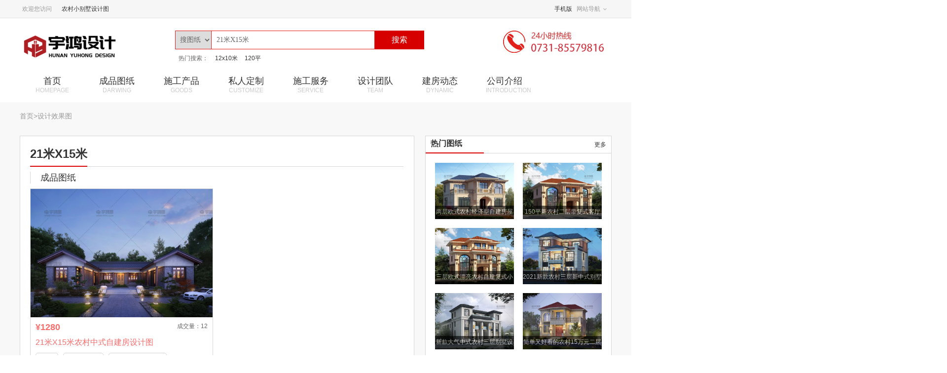

--- FILE ---
content_type: text/html; charset=utf-8
request_url: http://www.yhtu.com/tuzhi-tag/id/417.html
body_size: 5632
content:
<!DOCTYPE html>
<html>
<head>
    <meta charset="utf-8">
    <meta name="renderer" content="webkit" />
    <meta http-equiv="X-UA-Compatible" content="IE=Edge" />
    <title>21米X15米农村别墅设计图纸-宇鸿别墅图纸网</title>
    <meta name="keywords" content="21米X15米农村别墅设计图纸" />
    <meta name="description" content="宇鸿建筑设计公司为全国提供21米X15米，每套图纸都包含平面图、立面图、剖面图、地基图、配筋图、水电图等，简单易于施工的房子图。" />
    

<link rel="stylesheet" href="/themes/yh/pc/src/main.css" />
<link rel="stylesheet" href="/themes/yh/pc/src/css/iconfont.css" />
<!-- <script src="/themes/yh/pc/src/jquery.js"></script> -->
<script src="/themes/yh/public/assets/js/jquery-1.10.2.min.js"></script>
<script src="/themes/yh/pc/src/SuperSlide.js"></script>
<script src="/themes/yh/pc/src/main.js"></script>

<!-- HTML5 shim for IE8 support of HTML5 elements -->
<!--[if lt IE 9]>
<script src="https://oss.maxcdn.com/libs/html5shiv/3.7.0/html5shiv.js"></script>
<![endif]-->
<script type="text/javascript">
    //全局变量
    var GV = {
        ROOT: "/",
        WEB_ROOT: "/",
        JS_ROOT: "static/js/"
    };
</script>
<script src="/themes/yh/public/assets/js/jquery-migrate-1.2.1.js"></script>
<script src="/static/js/wind.js"></script>
<script>
var UA = navigator.userAgent.toLowerCase();
function GoMobile(url) {
	if((UA.indexOf('phone') != -1 || UA.indexOf('mobile') != -1 || UA.indexOf('android') != -1 || UA.indexOf('ipod') != -1)  && UA.indexOf('ipad') == -1) {
		Go(url);
	}
}
//&& get_cookie('mobile') != 'pc'
function Go(u) {
window.location = u;
}
function set_cookie(n, v, d) {
	var e = ''; 
	var f = d ? d : 365;
	e = new Date((new Date()).getTime() + f * 86400000);
	e = "; expires=" + e.toGMTString();
	document.cookie = CKPrex + n + "=" + v + ((CKPath == "") ? "" : ("; path=" + CKPath)) + ((CKDomain =="") ? "" : ("; domain=" + CKDomain)) + e; 
}
function get_cookie(n) {
	var v = ''; var s = CKPrex + n + "=";
	if(document.cookie.length > 0) {
		o = document.cookie.indexOf(s);
		if(o != -1) {	
			o += s.length;
			end = document.cookie.indexOf(";", o);
			if(end == -1) end = document.cookie.length;
			v = unescape(document.cookie.substring(o, end));
		}
	}
	return v;
}
function del_cookie(n) {var e = new Date((new Date()).getTime() - 1 ); e = "; expires=" + e.toGMTString(); document.cookie = CKPrex + n + "=" + escape("") +";path=/"+ e;}
GoMobile('http://m.yhtu.com/');
</script>
</head>
<body>
    <div class="top-box">
    <div class="top cf">
        <div class="fl">
            <div class="top-visit">欢迎您访问</div>
            <div class="top-site hdiv">
                <a href="/" target="_blank">农村小别墅设计图</a>
            </div>
        </div>
        <div class="fr">
            <ul class="top-menu2" id="userinfo">
                <div method="post" class="ml10 f_r" id="header_login_form">
                    <div class="other_login"><a class="f_r abtn" href="http://m.yhtu.com" rel="nofollow"><i>手机版</i></a></div>
                   
            </ul>
            <div class="top-nav-box hdiv">网站导航<i></i>
                <div class="top-nav sdiv">
                    <dl class="hyzq">
                        <dt>行业专区</dt>
                        <dd>
                            <a href="#" target="_blank" title="行业热点">行业热点</a>|
                            <a href="#" target="_blank">原创精选</a>
                        </dd>
                </div>
            </div>
        </div>
    </div>
</div>
<script>
function checksearch(){
	debugger;
	if($("#destoon_moduleid").val()==1){
		var key = $("#destoon_kw").val();
		window.location.href="http://www.yhtu.com/tuzhi.html?key="+key;
	}
	return false;
}
</script>
<div class="hd-index cf">
    <a href="/" title="农村小别墅设计图" class="logo"></a>
    <form class="search-index cf" id="destoon_search" onsubmit="return checksearch();" target="_blank">
        <select class="sy_so_select" name="moduleid" value="" id="destoon_moduleid">
            <option value="1">搜图纸</option>
        </select>
        <input class="sy_so_input" type="text" autocomplete="off" onfocus="if(this.value=='请输入关键词') this.value='';" placeholder="请输入关键词" value="21米X15米" id="destoon_kw" name="kw">
        <button type="submit">搜索</button>
        <ul class="search-class">
            <li>热门搜索：</li>
                       	 <li><a href="http://www.yhtu.com/tuzhi-tag/key/12x10%25E7%25B1%25B3.html">12x10米</a></li>
           	            	 <li><a href="http://www.yhtu.com/tuzhi-tag/key/120%25E5%25B9%25B3.html">120平</a></li>
           	                         </ul>
    </form>
    <a href="#" class="ad-top10 top10-display temp-none" target="_blank"></a>
</div>

    <div class="nav-wrap  nav-ul-two">
    <div class="nav-new">
        <ul class="cf">
            <li>
                <dl>
                    <dt><a href="/" title="湖南宇鸿建筑设计">首页<i>HOMEPAGE</i></a></dt>
                </dl>
            </li>
            <li>
                <dl>
                    <dt><a href="http://www.yhtu.com/tuzhi.html">成品图纸<i>DARWING</i></a></dt>
                </dl>
            </li>
			<li>
                <dl>
                    <dt><a href="http://www.yhtu.com/goods.html">施工产品<i>GOODS</i></a></dt>
                </dl>
            </li>
            <li>
                <dl>
                    <dt><a href="http://www.yhtu.com/customize.html">私人定制<i>CUSTOMIZE</i></a></dt>
                </dl>
            </li>
			<li>
                <dl>
                    <dt><a href="/portal/page/index/id/1347.html">施工服务<i>SERVICE</i></a></dt>
                </dl>
            </li>
            <li>
                <dl>
                    <dt><a href="/group/list/index.html">设计团队<i>TEAM</i></a></dt>
                </dl>
            </li>
            <li>
                <dl>
                    <dt class="yzs"><a href="http://www.yhtu.com/business.html">建房动态<i>DYNAMIC</i></a></dt>
                </dl>
            </li>
            
            <!--
			<li>
                <dl>
                    <dt><a href="http://www.yhtu.com/news.html">建筑资讯<i>INFORMATION</i></a></dt>
                </dl>
            </li>
			-->
			
            
            <li class="temp-none">
                <dl>
                    <dt><a href="http://www.yhtu.com/introduction.html"  rel="nofollow" >公司介绍<i>INTRODUCTION</i></a></dt>
                </dl>
            </li>
        </ul>
    </div>
</div>
    <div class="cailiao-main">
        <div class="nav">
            <a href="/">首页</a>><a href="http://www.yhtu.com/tuzhi-tag.html">设计效果图</a>
        </div>

        <div class="neirong-bottom cf">
            <div class="nr-list-left">
                <h1>21米X15米</h1>
                <ul class="tag-list cf">
                	                    <li ><a href="http://www.yhtu.com/tuzhi-tag.html">成品图纸</a></li>
                </ul>
                <ul class="products cf">
                		                <li  >
	                    <a href="http://www.yhtu.com/tuzhi-detail-450.html" class="pic"><img src="http://www.yhtu.com/upload/tuzhi/20220803/ded5e4d16a10d14bb38c537e94997470.jpg" alt="21米X15米农村中式自建房设计图" title="21米X15米农村中式自建房设计图"/></a>
	                    <p class="cf"><span class="jine">¥1280</span><span class="chengjiao">成交量：12</span></p>
	                    <h2><a href="http://www.yhtu.com/tuzhi-detail-450.html" title="21米X15米农村中式自建房设计图">21米X15米农村中式自建房设计图</a></h2>
	                    <div class="keys cf">
	                                                		<a href="http://www.yhtu.com/tuzhi-tag/id/13.html">中式</a>
                        	                        		<a href="http://www.yhtu.com/tuzhi-tag/id/417.html">21米X15米</a>
                        	                        		<a href="http://www.yhtu.com/tuzhi-tag/id/418.html">农村自建房设计图</a>
                        		                    </div>
	                </li>
	                	                                </ul>
                <div class="pagestr">
                                    </div>
            </div>
            <div class="nr-list-right">
                <div class="nr-right">
                    <div class="nr-right-title cf">
                        <h5>热门图纸</h5>
                        <a href="http://www.yhtu.com/tuzhi.html">更多</a>
                    </div>
                    <ul class="nr-right-tuzhi2 cf">
                    	                    	
                    	<li><a href="http://www.yhtu.com/tuzhi-detail-11.html"><img src="http://www.yhtu.com/upload/tuzhi/20210128/1da90022077cce5674189c106a2b39bd.jpg" title="两层欧式农村经济型自建房屋设计图"  alt="两层欧式农村经济型自建房屋设计图"></a>
                            <p><a href="http://www.yhtu.com/tuzhi-detail-11.html">两层欧式农村经济型自建房屋设计图</a></p>
                        </li>
                                            	
                    	<li><a href="http://www.yhtu.com/tuzhi-detail-12.html"><img src="http://www.yhtu.com/upload/tuzhi/20201126/4bd83ffc340c249d029ae9fda878869b.jpg" title="150平新农村二层带复式客厅小别墅图纸"  alt="150平新农村二层带复式客厅小别墅图纸"></a>
                            <p><a href="http://www.yhtu.com/tuzhi-detail-12.html">150平新农村二层带复式客厅小别墅图纸</a></p>
                        </li>
                                            	
                    	<li><a href="http://www.yhtu.com/tuzhi-detail-17.html"><img src="http://www.yhtu.com/upload/tuzhi/20200730/6f98bb08fc9176201573be21db8a3487.jpg" title="三层欧式漂亮农村自建复式小别墅设计图"  alt="三层欧式漂亮农村自建复式小别墅设计图"></a>
                            <p><a href="http://www.yhtu.com/tuzhi-detail-17.html">三层欧式漂亮农村自建复式小别墅设计图</a></p>
                        </li>
                                            	
                    	<li><a href="http://www.yhtu.com/tuzhi-detail-90.html"><img src="http://www.yhtu.com/upload/tuzhi/20201019/9ef310c793b15b3b6490d779503e8e03.jpg" title="2021新款农村三层新中式别墅设计图纸"  alt="2021新款农村三层新中式别墅设计图纸"></a>
                            <p><a href="http://www.yhtu.com/tuzhi-detail-90.html">2021新款农村三层新中式别墅设计图纸</a></p>
                        </li>
                                            	
                    	<li><a href="http://www.yhtu.com/tuzhi-detail-99.html"><img src="http://www.yhtu.com/upload/tuzhi/20201127/b7e9f1fbdb4b7041838873e38f5ff25c.jpg" title="新款大气中式农村三层别墅设计图纸及效果图"  alt="新款大气中式农村三层别墅设计图纸及效果图"></a>
                            <p><a href="http://www.yhtu.com/tuzhi-detail-99.html">新款大气中式农村三层别墅设计图纸及效果图</a></p>
                        </li>
                                            	
                    	<li><a href="http://www.yhtu.com/tuzhi-detail-105.html"><img src="http://www.yhtu.com/upload/tuzhi/20201126/53c05bde356be096de50459d2ef72d23.jpg" title="简单又好看的农村15万元二层别墅小楼设计图"  alt="简单又好看的农村15万元二层别墅小楼设计图"></a>
                            <p><a href="http://www.yhtu.com/tuzhi-detail-105.html">简单又好看的农村15万元二层别墅小楼设计图</a></p>
                        </li>
                                            	
                    	<li><a href="http://www.yhtu.com/tuzhi-detail-162.html"><img src="http://www.yhtu.com/upload/tuzhi/20200110/a510da6b0a3a09ca9d179942c4e54165.jpg" title="12mx13m三层带露台自建别墅设计图纸"  alt="12mx13m三层带露台自建别墅设计图纸"></a>
                            <p><a href="http://www.yhtu.com/tuzhi-detail-162.html">12mx13m三层带露台自建别墅设计图纸</a></p>
                        </li>
                                            	
                    	<li><a href="http://www.yhtu.com/tuzhi-detail-167.html"><img src="http://www.yhtu.com/upload/tuzhi/20191104/1481f3c68b42a1da0c4cbc9f4f460fe6.jpg" title="25万三层欧式自建别墅设计图，外观美观户型舒适"  alt="25万三层欧式自建别墅设计图，外观美观户型舒适"></a>
                            <p><a href="http://www.yhtu.com/tuzhi-detail-167.html">25万三层欧式自建别墅设计图，外观美观户型舒适</a></p>
                        </li>
                                            	
                    	<li><a href="http://www.yhtu.com/tuzhi-detail-213.html"><img src="http://www.yhtu.com/upload/tuzhi/20200118/26a11efe9d3272a3c69a71f425ef7cbb.jpg" title="13x14米三层复式客厅别墅图纸"  alt="13x14米三层复式客厅别墅图纸"></a>
                            <p><a href="http://www.yhtu.com/tuzhi-detail-213.html">13x14米三层复式客厅别墅图纸</a></p>
                        </li>
                                            	
                    	<li><a href="http://www.yhtu.com/tuzhi-detail-214.html"><img src="http://www.yhtu.com/upload/tuzhi/20200118/f6877937c7a3bfd5729774b213f8ae54.jpg" title="30万三层欧式农村别墅图纸"  alt="30万三层欧式农村别墅图纸"></a>
                            <p><a href="http://www.yhtu.com/tuzhi-detail-214.html">30万三层欧式农村别墅图纸</a></p>
                        </li>
                                                
                    </ul>
                </div>
                <div class="nr-right">
                    <div class="nr-right-title cf">
                        <h5>热门标签</h5>
                    </div>
                    <ul class="nr-right-tags cf">
                                                <li><a href="http://www.yhtu.com/news-tag/id/104.html">别墅私人定制设计</a></li>
                                                <li><a href="http://www.yhtu.com/news-tag/id/129.html">新农村住宅设计与施工</a></li>
                                                <li><a href="http://www.yhtu.com/news-tag/id/133.html">农村别墅外观效果图</a></li>
                                                <li><a href="http://www.yhtu.com/news-tag/id/134.html">别墅设计</a></li>
                                                <li><a href="http://www.yhtu.com/news-tag/id/153.html">25万农村别墅设计图纸</a></li>
                                                <li><a href="http://www.yhtu.com/news-tag/id/164.html">农村房屋设计</a></li>
                                                <li><a href="http://www.yhtu.com/news-tag/id/178.html">农村15万元二层小楼图</a></li>
                                                <li><a href="http://www.yhtu.com/news-tag/id/181.html">别墅图纸超市</a></li>
                                                <li><a href="http://www.yhtu.com/news-tag/id/182.html">农村13万元二层小楼图</a></li>
                                                <li><a href="http://www.yhtu.com/news-tag/id/192.html">别墅设计图</a></li>
                                                <li><a href="http://www.yhtu.com/news-tag/id/197.html">农村小别墅设计图</a></li>
                                                <li><a href="http://www.yhtu.com/news-tag/id/199.html">2019二层农村新款别墅</a></li>
                                                <li><a href="http://www.yhtu.com/news-tag/id/201.html">2019年新款别墅</a></li>
                                                <li><a href="http://www.yhtu.com/news-tag/id/214.html">农村两层楼房设计效果图</a></li>
                                                <li><a href="http://www.yhtu.com/news-tag/id/215.html">二层别墅效果图</a></li>
                                                <li><a href="http://www.yhtu.com/news-tag/id/217.html">中式独栋别墅设计图纸</a></li>
                                                <li><a href="http://www.yhtu.com/news-tag/id/223.html">别墅装修设计</a></li>
                                                <li><a href="http://www.yhtu.com/news-tag/id/234.html">别墅设计说明</a></li>
                                                <li><a href="http://www.yhtu.com/news-tag/id/235.html">2019年新款别墅外观图</a></li>
                                                <li><a href="http://www.yhtu.com/news-tag/id/237.html">农村30万元以内二层别墅小楼图</a></li>
                                                <li><a href="http://www.yhtu.com/news-tag/id/238.html">十大别墅设计公司排名</a></li>
                                                <li><a href="http://www.yhtu.com/news-tag/id/239.html">乡下建房子设计图</a></li>
                                                <li><a href="http://www.yhtu.com/news-tag/id/240.html">25万左右农村三层小别墅图片</a></li>
                                                <li><a href="http://www.yhtu.com/news-tag/id/241.html">易盖房农村房屋设计图纸和效果图</a></li>
                                                <li><a href="http://www.yhtu.com/news-tag/id/242.html">乡下建房一层户型图</a></li>
                                                <li><a href="http://www.yhtu.com/news-tag/id/243.html">一层别墅效果图</a></li>
                                                <li><a href="http://www.yhtu.com/news-tag/id/244.html">鼎川二层别墅设计图纸超市</a></li>
                                                <li><a href="http://www.yhtu.com/news-tag/id/245.html">农村20万元二层小楼设计图</a></li>
                                                <li><a href="http://www.yhtu.com/news-tag/id/246.html">宇鸿建筑设计公司</a></li>
                                                <li><a href="http://www.yhtu.com/news-tag/id/249.html">鼎川建筑三层别墅图纸超市</a></li>
                                            </ul>
                </div>
            </div>
        </div>

        <div class="hot-keys">
     <dl>
         <dt>热门户型</dt>
         <dd>
             <ul class="cf">
            	             	 <li><a href="http://www.yhtu.com/tuzhi-tag/key/8x12%25E7%25B1%25B3.html">8x12米</a></li>
            	             	 <li><a href="http://www.yhtu.com/tuzhi-tag/key/100%25E5%25B9%25B3.html">100平</a></li>
            	             	 <li><a href="http://www.yhtu.com/tuzhi-tag/key/90%25E5%25B9%25B3.html">90平</a></li>
            	                               </ul>
         </dd>
     </dl>
 </div>

    </div>
	<div class="footer">
    <div class="footer-box cf">
        <div class="footer-content">
            <ul class="cf">
                <li>
                    <p><a href="/">自建房设计</a></p>
                    <div class="cf"></div>
                    <a href="http://www.yhtu.com/customize.html">私人订制</a>
                    <a href="http://www.yhtu.com/tuzhi.html">成品图纸</a>
                </li>
                <li>
                    <p><a href="http://www.yhtu.com/business.html">开发商项目</a></p>
                    <div class="cf"></div>
                </li>
                <li>
                    <p><a href="http://www.yhtu.com/goods.html">材料选购</a></p>
                    <div class="cf"></div>
                    <a href="http://www.yhtu.com/goods/id/1.html">模具材料</a>
                    <a href="http://www.yhtu.com/goods/id/2.html">外墙材料</a>
                    <a href="http://www.yhtu.com/goods/id/3.html">室内材料</a>
                </li>
                <li>
                    <p><a href="http://www.yhtu.com/news/id/1.html">建筑资讯</a></p>
                    <div class="cf"></div>
                </li>
                <li>
                    <p><a href="http://www.yhtu.com/introduction.html"  rel="nofollow" >公司简介</a></p>
                    <div class="cf"></div>
                    <a href="http://www.yhtu.com/introduction.html#tuandui"  rel="nofollow" >设计师团队</a>
                    <a href="http://www.yhtu.com/introduction.html#about"  rel="nofollow" >关于我们</a>
                </li>
                <li>
                    <p><a href="http://www.yhtu.com/introduction.html"  rel="nofollow" >联系我们</a></p>
                    <div class="cf"></div>
                </li>
            </ul>
            <p class="banquan-01">版权所有：湖南省宇鸿建筑科技有限公司 电话：0731-85579816</p>
            <p class="banquan-02">地址：长沙市雨花区中意一路798号冠铭商务中心6栋1006房</p>
            <p>
                                    <a href="https://beian.miit.gov.cn" rel="nofollow" target="_blank">湘ICP备18013219号-2</a>
                                        <img src="/themes/yh/public/assets/images/ghs.png">
                    <a href="http://www.beian.gov.cn" rel="nofollow" target="_blank">湘公网安备 43011102001742号</a>
                                </p>
        </div>
        
    </div>
</div>
<dl class="fudong-box cf">
    <dt>
        <ul>
            <li>
                <a href="http://www.yhtu.com/tuzhi.html">
                    <span class="iconfont icon-riqi"><br /></span>预定图纸
                </a>
            </li>
            <li id="gzwmbtn">
                <span class="iconfont icon-ico"><br /></span>关注我们
            </li>
            <li>
                <a href="http://www.yhtu.com/customize.html">
                    <span class="iconfont icon-dingzhi"><br /></span>私人定制
                </a>
            </li>
            <li id="movetopbtn">
                <span class="iconfont icon-top"><br /></span>回到顶部
            </li>
        </ul>
    </dt>
    <dd>
        <div></div>
    </dd>
</dl>
<script src="/static/js/frontend.js"></script>
<!---->
<script>(function() {var _53code = document.createElement("script");_53code.src = "https://tb.53kf.com/code/code/0a81def4a7b4c33c1e0930d3632a6ddd5/2";var s = document.getElementsByTagName("script")[0]; s.parentNode.insertBefore(_53code, s);})();</script> 

<script>var _hmt = _hmt || [];(function() {  var hm = document.createElement("script");  hm.src = "https://hm.baidu.com/hm.js?5820b805fb01aec034af3753ed9717ea";  var s = document.getElementsByTagName("script")[0];   s.parentNode.insertBefore(hm, s);})();</script>

    
</body>

</html>

--- FILE ---
content_type: text/css
request_url: http://www.yhtu.com/themes/yh/pc/src/main.css
body_size: 11268
content:
html {
  color: #000;
  background: #fff;
}
body,
div,
dl,
dt,
dd,
ul,
ol,
li,
h1,
h2,
h3,
h4,
h5,
h6,
form,
input,
textarea,
p,
th,
td,
hr,
button,
footer,
header {
  margin: 0;
  padding: 0;
}
ol,
ul,
li {
  list-style: none;
}
i,
em {
  font-style: normal;
}
a {
  text-decoration: none;
  color: #333;
  cursor: pointer;
}
img {
  border: none;
}
body {
  overflow-x: hidden;
  font-family: "microsoft yahei", "Verdana", "Tahoma", "Arial";
}
.fl {
  float: left;
}
.fr {
  float: right;
}
.fl,
.fr {
  _display: inline;
}
.cf:after {
  display: block;
  height: 0;
  font-size: 0;
  content: ".";
  visibility: hidden;
  clear: both;
}
.cf {
  zoom: 1;
}

body,
div,
dl,
dt,
dd,
ul,
li,
h1,
h2,
h3,
h4,
h5,
form,
input,
p {
  margin: 0;
  padding: 0;
}
body {
  font: 12px "microsoft yahei", "Verdana", "Tahoma", "Arial";
  color: #333;
}
a {
  color: #333;
  text-decoration: none;
}
a:focus {
  outline: none;
}
img {
  border: 0 none;
  width: 100%;
  height: 100%;
}
i,
s,
u,
em {
  font-style: normal;
  text-decoration: none;
}
ul,
li {
  list-style: none;
}
input {
  text-indent: 10px;
}
form *:focus {
  outline: none;
}
.fl {
  float: left;
}
.fr {
  float: right;
}
.fl,
.fr {
  display: inline;
}
.cf:after {
  display: block;
  height: 0;
  font-size: 0;
  content: ".";
  visibility: hidden;
  clear: both;
}
.cf {
  zoom: 1;
}
.oh {
  text-overflow: ellipsis;
  overflow: hidden;
  white-space: nowrap;
}
.mb10 {
  margin-bottom: 10px;
}
.mb15 {
  margin-bottom: 15px;
}
.mb20 {
  margin-bottom: 20px;
}
.mb30 {
  margin-bottom: 30px;
}
.mr15 {
  margin-right: 15px;
}
.mr20 {
  margin-right: 20px;
}
.mr25 {
  margin-right: 25px;
}
.mr30 {
  margin-right: 30px;
}
.pt5 {
  padding-top: 5px;
}
.pt10 {
  padding-top: 10px;
}
.pr {
  position: relative;
}
.h5 {
  height: 5px;
  line-height: 5px;
}
.h10 {
  height: 10px;
  line-height: 10px;
}
.h20 {
  height: 20px;
  line-height: 20px;
}
.h5,
.h10,
.h20 {
  overflow: hidden;
  clear: both;
}

/* 网站顶部 */
.top-box {
  width: 100%;
  height: 36px;
  line-height: 36px;
  font-size: 12px;
  color: #999;
  background: #f6f6f6;
  border-bottom: 1px solid #e3e3e3;
}
.top-box a {
  font-size: 12px;
}
.top {
  width: 1200px;
  height: 36px;
  line-height: 36px;
  margin: 0 auto;
  position: relative;
}
.top-visit {
  float: left;
  width: 70px;
  height: 36px;
  line-height: 36px;
  text-align: center;
}

/* 顶部站群 */
.top-site {
  float: left;
  padding: 0 15px;
  height: 36px;
  line-height: 36px;
  font-size: 12px;
  text-align: center;
}
.top-site ul {
  display: none;
  position: absolute;
  top: 36px;
  left: 0;
  z-index: 99999999;
  width: 1178px;
  padding: 0 10px;
  color: #333;
  background: #fff;
  border: 1px solid #e3e3e3;
}
.top-site li {
  float: left;
  height: 36px;
  line-height: 36px;
  font-size: 12px;
}
.top-site li a {
  margin-top: 12px;
  padding: 0 5px;
  text-align: center;
  border-right: 1px solid #e3e3e3;
  color: #666;
}
.top-site li:last-child a {
  border-right: none;
}
.top-site li b a {
  border-right: none;
}
.top-site i,
.top-nav-box i {
  display: inline-block;
  *margin-top: -13px;
  *display: inline;
  zoom: 1;
}
.top-site i,
.top-nav-box i {
  width: 9px;
  height: 7px;
  margin-left: 5px;
  background: url(img/top-arrow.gif) no-repeat 0 -6px;
  transform: rotate(0deg);
  -ms-transform: rotate(0deg);
  -moz-transform: rotate(0deg);
  -webkit-transform: rotate(0deg);
  -o-transform: rotate(0deg);
}
.top-site:hover i,
.top-nav-box:hover i {
  transform: rotate(180deg);
  -ms-transform: rotate(180deg);
  -moz-transform: rotate(180deg);
  -webkit-transform: rotate(180deg);
  -o-transform: rotate(180deg);
}

/* 顶部菜单项 */
.top-menu,
.top-menu2 {
  float: left;
}
.top-menu2 form {
  width: 300px;
}
.top-menu {
  margin-top: 12px;
}
.top-menu li,
.top-menu2 li {
  float: left;
  display: block;
  line-height: 12px;
  padding: 0 12px;
  text-align: center;
  border-right: 1px solid #e3e3e3;
}
.top-menu li a,
.top-menu2 li a {
  color: #999;
}
.top-menu li a:hover,
.top-menu2 li a:hover,
.top-menu li a.red {
  color: #d60000;
}

/* 顶部栏目导航 */
.top-nav-box {
  float: left;
  position: relative;
  z-index: 99999;
  width: 80px;
  line-height: 36px;
  font-size: 12px;
  text-align: center;
}
.top-nav-box:hover {
  width: 78px;
  background: #fff;
  border-left: 1px solid #e3e3e3;
  border-right: 1px solid #e3e3e3;
}
.top-nav {
  display: none;
  position: absolute;
  top: 36px;
  right: -37px;
  z-index: 99999999;
  width: 800px;
  padding: 14px 0;
  background: #fff;
  border: 1px solid #e3e3e3;
}
.top-nav dl {
  float: left;
  width: 110px;
  margin-left: 15px;
}
.top-nav dl dt {
  float: left;
  padding: 0 5px;
  color: #333;
  text-align: left;
  font: bold 14px "microsoft yahei";
}
.top-nav dl dd {
  float: left;
  width: 100%;
  line-height: 30px;
  color: #e3e3e3;
  text-align: left;
}
.top-nav dl dd a {
  padding: 0 5px;
  color: #666;
}
.top-nav dl dd a:hover {
  color: #d60000;
}
.top-nav dl.hyzq {
  float: left;
  width: 130px;
}
.top-nav dl.rmzq {
  width: 200px;
}
.top-nav dl.rmzq dt {
  padding: 0;
}
.top-nav dl.rmzq a {
  display: inline-block;
  width: 48%;
  padding: 0;
  *display: inline;
  zoom: 1;
}

.hd-index {
  width: 1200px;
  margin: 25px auto;
}
.hd-index .logo {
  float: left;
  display: block;
  width: 300px;
  height: 65px;
  background: url(img/logo.png) no-repeat;
}
.hd-index .ad-top10 {
  float: right;
  display: block;
  width: 220px;
  height: 65px;
  background: url(img/400.gif) no-repeat;
}

.search-index {
  float: left;
  position: relative;
  z-index: 999;
  width: 540px;
  height: 38px;
  margin: 0 0 0 15px;
}
.search-index select {
  float: left;
  height: 38px;
  padding: 0 5px;
  font: 14px "microsoft yahei";
  color: #666;
  border: 1px solid #e31f19;
  vertical-align: middle;
  *height: 34px;
}
.search-index input {
  float: left;
  width: 330px;
  height: 36px;
  font: 14px/36px "microsoft yahei";
  color: #666;
  border: 1px solid #e31f19;
  border-left: none;
  *height: 31px;
  *line-height: 31px;
}
.search-index input:focus {
  border: 1px solid #d60000;
}
.search-index button {
  float: left;
  width: 100px;
  height: 38px;
  font: 16px/38px "microsoft yahei";
  text-align: center;
  color: #fff;
  background: #d60000;
  border: 0 none;
  cursor: pointer;
  *height: 33px;
  *line-height: 33px;
}

.search-class li {
  float: left;
  margin: 10px 0 0;
  padding: 0 7px;
  color: #666;
}
.search-class li a {
  color: #333;
}

.search-top10 {
  display: none;
  position: absolute;
  top: 38px;
  left: 90px;
  width: 291px;
  padding: 4px;
  background: #fff;
  border: 1px solid #e31f19;
  border-top: none;
  *top: 34px;
}
.search-top10 a.more {
  margin-top: 10px;
  line-height: 26px;
  background: #f6f6f6;
  text-align: center;
  color: #666;
}
.search-top10 a {
  display: block;
  line-height: 26px;
  padding: 3px 0 3px 5px;
  font-size: 14px;
  text-decoration: none;
  color: #000;
  cursor: pointer;
  overflow: hidden;
}
.search-top10 a:hover {
  background: #f6f6f6;
  text-decoration: none;
}
.search-top10 span {
  float: left;
  line-height: 12px;
  margin: 6px 9px 0 0;
  padding: 2px;
  font-size: 12px;
  color: #fff;
  background: #7cbce4;
  border-radius: 2px;
}
.search-top10 span.t1 {
  background: #f58c85;
}
.search-top10 span.t2 {
  background: #fcbc4b;
}
.search-top10 span.t3 {
  background: #a1d958;
}

.nav-wrap {
  width: 100%;
  height: 45px;
}
.nav-wrap.nav-ul-two {
  padding-bottom: 10px;
}
.nav-new {
  position: relative;
  width: 1200px;
  margin: 0 auto;
  font-size: 18px;
}
.nav-new ul {
  width: 1220px;
}
.nav-new li {
  float: left;
  color: #333;
  width: 131px;
}
.nav-new li dt {
  position: relative;
  height: 44px;
  text-align: center;
  border-left: 1px solid #e3e3e3;
}
.nav-wrap.nav-ul-two .nav-new ul li dt {
  border: 0;
}
.nav-new li dt:hover {
  border-bottom: 2px #d60000 solid;
}
.nav-wrap.nav-ul-two .nav-new ul li dt:hover {
  border-bottom: 2px #d60000 solid;
}
.nav-new li:last-child dt {
  border-right: 1px solid #e3e3e3;
}
.nav-new li dt em {
  display: none;
  position: absolute;
  bottom: -1px;
  left: 42%;
  width: 0;
  height: 0;
  border-left: 10px solid transparent;
  border-right: 10px solid transparent;
  border-bottom: 10px solid #fff;
}
.nav-new li:hover em,
.nav-new li.on em {
  display: block;
}
.nav-new li:hover dd {
  display: block;
  z-index: 999;
}
.nav-new li.on dd {
  display: block;
  z-index: 998;
}
.nav-new li dd {
  display: none;
  position: absolute;
  top: 66px;
  left: 0;
  width: 1100px;
  height: 40px;
  line-height: 40px;
  padding: 0 50px;
  background: #fff;
  z-index: 99999;
}
.nav-new li dt a {
  display: block;
  padding: 0 28px;
  color: #333;
}
.nav-new li dt a.nav-sd {
  padding: 8px 32px;
}
.nav-new li dt i {
  display: block;
  font-size: 12px;
  color: #ccc;
}
.nav-new li dt.drg a {
  padding: 8px 5px;
}
.nav-new li dt.drg u {
  display: block;
  width: 120px;
  height: 39px;
  margin-top: 4px;
}
.nav-new li dt.yzs u {
  display: block;
  position: absolute;
  top: 0;
  right: 15px;
  width: 9px;
  height: 23px;
}
.nav-new li:hover dt.yzs u {
  display: none;
}
.nav-new li dd a {
  float: left;
  margin: 0 50px 0 0;
  font-size: 14px;
  color: #666;
}
.nav-new li dd a:hover,
.nav-new li dd a.cur {
  color: #db214c;
}
.nav-line {
  width: 100%;
  height: 5px;
  box-shadow: 0 3px 3px #eee;
  margin-bottom: 20px;
}
.nav-new a.news,
.nav-new a.brand {
  float: right;
  display: block;
  width: 110px;
  height: 50px;
  margin: 0 20px 0 0;
}
.nav-home {
  position: relative;
  z-index: 99;
}
.nav-new2 {
  position: absolute;
  top: -60px;
  left: 0;
  width: 1100px;
  height: 40px;
  line-height: 35px;
  margin: 0 auto;
  padding: 0 50px;
}
.nav-new2 a {
  height: 40px;
  line-height: 35px;
  margin: 0 35px 0 0;
  font-size: 12px;
  color: #666;
}

.nav-new li dd.d01,
.nav-new li dd.d02,
.nav-new li dd.d03 {
  width: 600px;
}
.nav-new li dd.d01 {
  padding-left: 450px;
}
.nav-new li dd.d02 {
  padding-left: 580px;
}
.nav-new li dd.d03 {
  padding-left: 650px;
}
.nav-new li dd.d04 {
  width: 900px;
  padding-left: 340px;
}
.nav-new li dd.d05 {
  padding-left: 520px;
  width: 680px;
}

.banner {
  position: relative;
  width: 100%;
  margin: 0 auto;
  overflow: hidden;
}
.banner .hd {
  position: absolute;
  left: 0;
  bottom: 15px;
  width: 100%;
  height: 15px;
  text-align: center;
}
.banner .hd li.on {
  opacity: 1;
}
.banner .hd li {
  display: inline-block;
  width: 30px;
  height: 5px;
  margin: 0 10px;
  background: #fff;
  opacity: 0.5;
  *display: inline;
  zoom: 1;
}

.jieshao-index {
  width: 1200px;
  margin: auto;
  margin-top: 30px;
}
.jieshao-index li,
.jieshao-index dt,
.jieshao-index dd {
  float: left;
}
.jieshao-index dd p {
  color: #e31f19;
  font-size: 18px;
}
.jieshao-index dd span {
  font-size: 14px;
  color: #666;
}
.jieshao-index li {
  padding: 33px 25px;
  width: 234px;
  height: 55px;
  margin-right: 21px;
}
.jieshao-index dt {
  margin-right: 5px;
}
.jieshao-index dt img {
  margin-top: 3px;
}
.jieshao-index li:hover {
  border: 1px solid #d6d6d6;
  width: 232px;
  height: 51px;
  border-bottom: 3px #d60000 solid;
}

.product-index {
  width: 1200px;
  margin: 10px auto 45px;
}
.product-index li {
  float: left;
}
.product-index .two {
  float: right;
}
.product-index > li {
  width: 571px;
  height: 552px;
  position: relative;
}
.product-index > li i {
  position: absolute;
  width: 134px;
  height: 134px;
  background: url(img/hot.png) no-repeat;
  top: 0;
  left: 0;
}
.product-index > li .price {
  position: absolute;
  width: 221px;
  height: 55px;
  background: url(img/message.png) no-repeat;
  right: 1px;
  bottom: 30px;
}
.product-index > li .price span {
  color: #fff;
  font-size: 18px;
  font-weight: bold;
  line-height: 64px;
  margin-left: 25px;
  float: left;
}
.product-index > li .price a {
  float: left;
  width: 80px;
  height: 45px;
  margin: 9px 0px 0 61px;
}
.product-index > li .info {
  border: 1px #d7d6d6 solid;
  width: 528px;
  height: 60px;
  padding: 20px 0 20px 30px;
}
.product-index > li .picbox {
  display: block;
  width: 560px;
  height: 450px;
  overflow: hidden;
}
.product-index > li .info h5 {
  color: #e31f19;
  font-size: 16px;
  width: 300px;
  overflow: hidden;
  text-overflow: ellipsis;
  white-space: nowrap;
}
.product-index > li .info ul {
  width: 300px;
  margin-top: 5px;
}
.product-index > li .info li {
  width: 50%;
  margin: 3px 0;
  font-size: 14px;
  color: #333;
}

.common-title {
  width: 1200px;
  margin: auto;
  height: 24px;
  background: url(img/title_bg.png) center right no-repeat;
}
.common-title h2,
.common-title span {
  float: left;
  font-size: 24px;
  line-height: 24px;
  font-weight: normal;
}
.common-title span {
  color: #efc1c1;
  font-size: 20px;
  margin-left: 20px;
  font-family: "Arial";
}

.product-box {
  width: 1200px;
  margin: auto;
  margin-top: 30px;
}

.common-tabs {
  width: 100%;
}
.common-tabs .tabs-left {
  float: left;
}
.common-tabs .tabs-right {
  float: right;
}
.common-tabs .tabs-left li {
  width: 130px;
  text-align: center;
  float: left;
  font-size: 18px;
  cursor: pointer;
  padding: 15px 0;
  color: #666;
  font-family: "Microsoft YaHei";
}
.common-tabs .tabs-right li {
  float: left;
  margin: 0 10px;
  line-height: 58px;
}
.common-tabs .tabs-right li.more {
  font-size: 14px;
  font-weight: bold;
}
.common-tabs .tabs-left li.on {
  border-top: 4px #d60000 solid;
  padding-top: 11px;
  color: #e31f19;
}

.tabs-div {
  display: none;
}
.tabs-div.on {
  display: block;
}

.products {
  margin-top: 10px;
}
.products li {
  float: left;
  border: 1px #d6d6d6 solid;
  width: 380px;
  height: 381px;
  overflow: hidden;
  margin-right: 27px;
  margin-bottom: 20px;
}
.products li.nomargin {
  margin-right: 0;
}
.products li:hover {
  box-shadow: darkgrey 3px 3px 3px 1px;
  border-bottom: 2px #fa6d6d solid;
  height: 380px;
}
.products li .pic {
  display: block;
  width: 380px;
  height: 272px;
  overflow: hidden;
}
.products li p {
  padding: 10px;
}
.products li p .jine {
  font-size: 18px;
  color: #fa6d6d;
  font-weight: bold;
  float: left;
}
.products li p .chengjiao {
  float: right;
  color: #666;
  font-size: 12px;
}
.products li h2 a {
  color: #fa6d6d;
  padding: 0 10px;
  display: block;
  width: 350px;
  overflow: hidden;
  text-overflow: ellipsis;
  white-space: nowrap;
  font-size: 16px;
  font-weight: normal;
}
.products li .keys {
  padding: 10px;
}
.products li .keys a {
  float: left;
  padding: 3px 10px;
  border: 1px #d7d6d6 solid;
  border-radius: 5px;
  margin-right: 10px;
}
.products li .keys a:hover {
  border: 1px #d60000 solid;
}

.project-box {
  width: 1300px;
  background: url(img/preject_bg.jpg) no-repeat;
  margin: 30px auto 50px;
}
.project-box .project-main {
  width: 1200px;
  margin: auto;
  padding-top: 30px;
}
.project-box .project-main-left {
  float: left;
  width: 591px;
  height: 400px;
  overflow: hidden;
}
.project-box .project-main-right {
  float: left;
  margin-left: 40px;
  width: 569px;
}
.project-box .project-main-right h2 {
  font-size: 16px;
  color: #333;
}
.project-box .project-main-right .r-content {
  margin-top: 20px;
  border-right: 1px #d6d6d6 solid;
  border-bottom: 1px #eeeeee solid;
  padding: 0 20px 20px 0;
}
.project-box .project-main-right p {
  color: #666666;
  line-height: 26px;
  font-size: 14px;
}
.project-box .project-main-right a {
  display: block;
  margin-top: 15px;
}

.project-flash {
  width: 1180px;
  margin: auto;
  margin-top: 30px;
  padding: 0 10px;
  position: relative;
}
.project-flash li {
  float: left;
  border: 1px #d6d6d6 solid;
  margin: 20px;
}
.project-flash li a.pic {
  display: block;
  width: 251px;
  height: 176px;
  overflow: hidden;
}
.project-flash li p {
  text-align: center;
  line-height: 36px;
}
.project-flash li p a {
  color: #333;
  font-size: 16px;
  padding: 0 5px;
  display: block;
  width: 241px;
  overflow: hidden;
  text-overflow: ellipsis;
  white-space: nowrap;
}
.project-flash li:hover {
  border-bottom: 1px #fa6d6d solid;
}
.project-flash li:hover p a {
  color: #fa6d6d;
}

.purchase-box {
  width: 1198px;
  margin: auto;
  height: 523px;
  overflow: hidden;
  border: 1px #c2c2c2 solid;
  margin-top: 30px;
}
.purchase-box .purchare-box-left {
  float: left;
  width: 170px;
  height: 100%;
}
.purchase-box .purchare-box-left li.not {
  height: 50px;
  width: 100%;
  background: #eeeeee;
  border-top: 1px #fff solid;
  border-bottom: 1px #fff solid;
}
.purchase-box .purchare-box-left li p {
  text-align: center;
  font-size: 16px;
  line-height: 50px;
}
.purchase-box .purchare-box-left li.not .pbl-zi {
  display: none;
}
.purchase-box .purchare-box-left li.on {
  background: url(img/shejibg.jpg) left 90% no-repeat;
}
.purchase-box .purchare-box-left li.on p {
  line-height: 30px;
  padding-top: 10px;
  color: #333;
}
.purchase-box .purchare-box-left li.on .pbl-zi {
  display: block;
  text-align: center;
}
.purchase-box .purchare-box-left li.on .pbl-zi span {
  color: #999;
  font-size: 12px;
}
.purchase-box .purchare-box-left li.on .pbl-zi .pbl-zi-line {
  width: 20px;
  height: 1px;
  display: block;
  margin: 5px auto 0;
  background: #a7a7a7;
}
.purchase-box .purchare-box-left li.on .pbl-zi ul {
  margin-top: 20px;
}
.purchase-box .purchare-box-left li.on .pbl-zi li {
  line-height: 30px;
}
.purchase-box .purchare-box-left li.on .pbl-zi li a {
  font-size: 14px;
}
.purchase-box .purchare-box-left li.on .pbl-zi li.active a {
  color: #fa6d6d;
  padding-right: 8px;
  background: url(img/right-icon-01.gif) right center no-repeat;
}
.purchase-box .purchare-box-right {
  float: left;
  width: 1028px;
  height: 100%;
  overflow: hidden;
  display: none;
}
.purchase-box .purchare-box-right ul {
  width: 100%;
  margin-left: 15px;
}
.purchase-box .purchare-box-right li {
  float: left;
  margin: 10px 5px;
}
.purchase-box .purchare-box-right li a.pic {
  display: block;
  width: 240px;
  height: 160px;
  overflow: hidden;
}
.purchase-box .purchare-box-right li p {
  text-align: center;
  line-height: 56px;
  border: 1px #c2c2c2 solid;
  border-bottom: 2px #c2c2c2 solid;
}
.purchase-box .purchare-box-right li p a {
  font-size: 14px;
  display: block;
  width: 238px;
  overflow: hidden;
  text-overflow: ellipsis;
  white-space: nowrap;
}
.purchase-box .purchare-box-right li:hover {
  box-shadow: darkgrey 2px 2px 2px 2px;
}
.purchase-box .purchare-box-right li:hover p {
  border-bottom: 2px #fa6d6d solid;
}
.purchase-box .purchare-box-right .more {
  text-align: right;
  padding: 20px 20px 0 0;
}

.news {
  width: 1200px;
  margin: auto;
}
.news .news-left {
  float: left;
  border-top: 1px #a7a7a7 solid;
  width: 845px;
}
.news .news-left .tabs-left .on {
  color: #d60000;
  font-weight: bold;
}

.news .news-left .news-list li {
  height: 74px;
  overflow: hidden;
  margin-top: 10px;
  border: 1px #fff solid;
}
.news .news-left .news-list li dt {
  float: left;
  height: 74px;
  width: 60px;
  overflow: hidden;
  background: url(img/news-bg02.jpg) no-repeat;
  position: relative;
}
.news .news-left .news-list li dt i {
  position: absolute;
  left: 10px;
  top: 10px;
}
.news .news-left .news-list li dt i,
.news .news-left .news-list li dt span {
  font-size: 18px;
  color: #fff;
  font-weight: bold;
}
.news .news-left .news-list li dt span {
  position: absolute;
  right: 5px;
  bottom: 8px;
  font-size: 16px;
}
.news .news-left .news-list li dd {
  float: right;
  width: 770px;
}
.news .news-left .news-list li dd h2 {
  font-weight: normal;
  line-height: 28px;
  font-size: 16px;
  color: #333;
}
.news .news-left .news-list li dd p {
  color: #999999;
  line-height: 20px;
  font-size: 14px;
}
.news .news-left .news-list li:hover {
  border: 1px #e3e0e0 solid;
}
.news .news-left .news-list li:hover dt {
  background: url(img/news-bg01.jpg) no-repeat;
}
.news .news-left .news-list li:hover dd h2 {
  color: #fa6d6d;
}

.news .news-right {
  width: 340px;
  height: 425px;
  overflow: hidden;
  background: url(img/news-right-bg.jpg) no-repeat;
  float: right;
  position: relative;
}
.news .news-right input {
  border: 0;
  display: none;
}
.news .news-right .n-jinshen {
  display: block;
  position: absolute;
  top: 85px;
  left: 82px;
  height: 27px;
  width: 50px;
}
.news .news-right .n-kaijian {
  display: block;
  position: absolute;
  top: 85px;
  left: 226px;
  height: 27px;
  width: 50px;
}
.news .news-right .n-mianji {
  display: block;
  position: absolute;
  top: 134px;
  left: 116px;
  height: 27px;
  width: 155px;
}
.news .news-right .n-phone {
  display: block;
  position: absolute;
  top: 182px;
  left: 116px;
  height: 27px;
  width: 175px;
}
.news .news-right .n-name {
  display: block;
  position: absolute;
  top: 231px;
  left: 116px;
  height: 27px;
  width: 175px;
}
.news .news-right .n-tijiao {
  border: 0;
  display: block;
  position: absolute;
  top: 276px;
  left: 35px;
  height: 34px;
  width: 129px;
  background: none;
  font-size: 0;
  cursor: pointer;
}
.news .news-right .n-zixun {
  display: block;
  position: absolute;
  top: 276px;
  left: 175px;
  height: 34px;
  width: 129px;
  background: none;
  font-size: 0;
  cursor: pointer;
}
.news .news-right p {
  position: absolute;
  top: 330px;
  width: 100%;
  text-align: center;
  font-size: 14px;
}
.news .news-right p i {
  color: #d60000;
}
.yqlj-list {
  width: 1200px;
  margin: 0 auto 50px;
}
.yqlj-list li {
  float: left;
  width: 120px;
  text-align: center;
}

.footer {
  width: 1920px;
  height: 268px;
  background: url(img/foot-bg.jpg) no-repeat;
}
.footer .footer-box {
  width: 1200px;
  margin: auto;
  height: 100%;
}
.footer-content {
  width: 980px;
  float: right;
  height: 100%;
}
.footer-content a,
.footer-content p {
  color: #818181;
  font-size: 12px;
}
.footer-content ul {
  margin-top: 30px;
  height: 155px;
  overflow: hidden;
}
.footer-content li {
  float: left;
  width: 100px;
  line-height: 32px;
}
.footer-content li a {
  display: block;
}
.footer-content li p {
  float: left;
  border-bottom: 1px #818181 solid;
}
.footer-content .banquan-01,
.footer-content .banquan-02 {
  line-height: 24px;
}
.footer-content img {
  width: auto;
  height: auto;
}

/*材料详细页*/
.cailiao-main {
  background: #f8f8f8;
}
.nav {
  width: 1200px;
  margin: auto;
  padding: 20px 0;
  font-size: 14px;
  color: #999999;
}
.nav a {
  color: #999;
}
.neirong-top {
  width: 1170px;
  height: 310px;
  overflow: hidden;
  border: 1px #d6d6d6 solid;
  margin: auto;
  padding: 14px;
}
.neirong-top .pic {
  width: 442px;
  height: 311px;
  overflow: hidden;
  float: left;
}
.neirong-top .neirong-right {
  width: 700px;
  float: right;
  height: 100%;
}
.neirong-top .neirong-right .neirong-keybox .keys {
  padding: 10px 0;
  float: left;
}
.neirong-top .neirong-right .neirong-keybox .keys a {
  float: left;
  padding: 3px 10px;
  border: 1px #d7d6d6 solid;
  border-radius: 5px;
  margin-right: 10px;
}
.neirong-top .neirong-right .neirong-keybox .keys a:hover {
  border: 1px #d60000 solid;
}
.neirong-top .neirong-right .neirong-keybox {
  background: url(img/cailiao-detail-title-bg.jpg) left bottom no-repeat;
  padding-bottom: 10px;
  margin-bottom: 10px;
}

.neirong-top .neirong-right .neirong-baojia {
  color: #fb6c64;
  font-size: 16px;
  font-weight: bold;
  margin-bottom: 20px;
}
.neirong-top .neirong-right.tuzhi .neirong-baojia {
  margin-bottom: 10px;
}
.neirong-top .neirong-right .neirong-shuxing .shuxing-left {
  float: left;
  width: 500px;
}
.neirong-top .neirong-right .neirong-shuxing .shuxing-left ul {
  width: 500px;
  margin-top: 5px;
  margin-bottom: 30px;
}
.neirong-top .neirong-right .neirong-shuxing .shuxing-left li {
  width: 50%;
  margin: 3px 0;
  float: left;
  font-size: 14px;
  color: #5d5d5d;
  line-height: 24px;
}
.neirong-top .neirong-right.tuzhi .neirong-shuxing .shuxing-left ul {
  margin-bottom: 10px;
}
.neirong-top .neirong-right .neirong-shuxing .shuxing-left .buttons input {
  width: 190px;
  height: 38px;
  border: 1px #f96d6c solid;
  background: #fff;
  color: #f96d6c;
  border-radius: 10px;
  margin-right: 40px;
}
.neirong-top .neirong-right .neirong-shuxing .shuxing-left .buttons input.two {
  background: #f96d6c;
  color: #fff;
}

.neirong-top .neirong-right .neirong-shuxing .shuxing-right {
  float: left;
  width: 94px;
  height: 131px;
  overflow: hidden;
}

.neirong-bottom {
  width: 1200px;
  margin: auto;
  overflow: hidden;
  margin-top: 10px;
}
.neirong-bottom .cl-nr-b-left {
  float: left;
  width: 938px;
}
.neirong-bottom .cl-nr-b-left .detail {
  border: 1px #d6d6d6 solid;
  padding: 13px;
}
.neirong-bottom .cl-nr-b-left .detail .jianjie {
  font-size: 16px;
  color: #333333;
  line-height: 24px;
  margin-bottom: 15px;
}
.neirong-bottom .cl-nr-b-left .detail .jianjie span {
  font-weight: bold;
}
.neirong-bottom .cl-nr-b-left .detail .content img {
  width: auto;
  height: auto;
  max-width:910px;
}
.neirong-bottom .cl-nr-b-left .pre-next {
  line-height: 30px;
}
.neirong-bottom .cl-nr-b-left .pre-next a {
  font-size: 16px;
  color: #666666;
}
.neirong-bottom .cl-nr-b-left .pre-next a.pre {
  float: left;
}
.neirong-bottom .cl-nr-b-left .pre-next a.next {
  float: right;
}
.neirong-bottom .cl-nr-b-left .pre-next a:hover {
  color: #fa6d6d;
}
.neirong-bottom .cl-nr-b-right {
  width: 248px;
  float: right;
}
.neirong-bottom .cl-nr-b-right .nr-right {
  border: 1px #d6d6d6 solid;
  border-bottom: 0;
  margin-bottom: 10px;
  background: #fff;
}
.neirong-bottom .cl-nr-b-right .nr-right .nr-right-title {
  padding: 5px 10px;
  height: 25px;
  overflow: hidden;
  background: url(img/right-t-line.jpg) left bottom no-repeat;
}
.neirong-bottom .cl-nr-b-right .nr-right .nr-right-title h5 {
  font-size: 16px;
  color: #333;
  font-weight: bold;
  float: left;
}
.neirong-bottom .cl-nr-b-right .nr-right .nr-right-title a {
  float: right;
  line-height: 24px;
}
.neirong-bottom .cl-nr-b-right .nr-right dl {
  padding: 13px 11px;
  border-bottom: 1px #d6d6d6 solid;
}
.neirong-bottom .cl-nr-b-right .nr-right dl dt {
  float: left;
  width: 123px;
  height: 78px;
  overflow: hidden;
}
.neirong-bottom .cl-nr-b-right .nr-right dl dd {
  float: right;
  width: 95px;
  position: relative;
  height: 78px;
}
.neirong-bottom .cl-nr-b-right .nr-right dl dd a,
.neirong-bottom .cl-nr-b-right .nr-right dl dd span {
  color: #fa6d6d;
  line-height: 20px;
}
.neirong-bottom .cl-nr-b-right .nr-right dl dd span {
  position: absolute;
  bottom: 0;
  left: 0;
}

.hot-keys {
  width: 1200px;
  margin: 50px auto 0;
  overflow: hidden;
  padding-bottom: 30px;
}
.hot-keys dt {
  float: left;
  color: #333;
  font-size: 16px;
  width: 90px;
}
.hot-keys dd ul li {
  float: left;
  width: 140px;
}
.hot-keys dd ul li a {
  font-size: 14px;
  color: #666;
}

/*图纸详细页*/

.neirong-bottom .cl-nr-b-left .detail table {
  width: 100%;
  border-right: 1px solid #c7c7c7;
  border-bottom: 1px solid #c7c7c7;
}
.neirong-bottom .cl-nr-b-left .detail table td,
.neirong-bottom .cl-nr-b-left .detail table th {
  border-left: 1px solid #c7c7c7;
  border-top: 1px solid #c7c7c7;
}
.neirong-bottom .cl-nr-b-left .detail table th {
  background: #e9e9e9;
  line-height: 30px;
}
.neirong-bottom .cl-nr-b-left .detail table td {
  line-height: 30px;
  text-indent: 24px;
}
.neirong-bottom .cl-nr-b-left .detail table td span {
  font-weight: bold;
}
.neirong-bottom .cl-nr-b-left .detail table td.t-not {
  text-indent: 0;
  line-height: 20px;
  padding: 5px 10px;
}
/*
.yuding-tuzhi {
  width: 939px;
  height: 385px;
  overflow: hidden;
	 background: url(img/ydtz-bg.jpg) no-repeat;
  background: url(img/ydtz-bg.jpg) no-repeat;  
  margin-top: 10px;
  position: relative;
}
.yuding-tuzhi input,
.yuding-tuzhi textarea,
.yuding-tuzhi button {
  position: absolute;
}
.yuding-tuzhi input.input-text {
  display: block;
  color: #999999;
  font-size: 14px;
  width: 163px;
  height: 24px;
  border: 1px #d7d6d6 solid;
  border-radius: 5px;
}
.yuding-tuzhi input.input-text:focus {
  border: 1px #f96d6c solid;
}
.yuding-tuzhi input.name {
  top: 65px;
  left: 94px;
}
.yuding-tuzhi input.phone {
  top: 65px;
  left: 367px;
}
.yuding-tuzhi input.kaijian {
  top: 108px;
  left: 94px;
}
.yuding-tuzhi input.jinshen {
  top: 108px;
  left: 367px;
}
.yuding-tuzhi textarea {
  top: 153px;
  left: 98px;
  width: 412px;
  height: 125px;
  border: 0;
  padding: 10px;
}
.yuding-tuzhi .input-btn {
  background: none;
  border: 0;
  left: 94px;
  top: 315px;
  width: 163px;
  height: 29px;
  font-size: 0;
  cursor: pointer;
}
*/
/*图纸报名s*/
.yuding-tuzhi { width: 936px; height: 385px; overflow: hidden; margin-top: 10px; position: relative;border: 1px solid #ccc;background-color: #fff;margin: 10px 0px 10px 0px;}
			.yuding-tuzhi .tz-title{ width: 936px; height:42px; line-height: 42px; border-bottom: 1px solid #d6d6d6;}
			.yuding-tuzhi .tz-title h1{ width: 80px;  height:41px; line-height: 41px; font-size:14px; display: block; padding-left: 15px; border-bottom: 2px solid #dd0200; }
			.yuding-tuzhi .tz-main{  width: 936px;}
			.yuding-tuzhi .tz-main .tz-left{ width:540px ; height: 300px; float: left; } 
			.yuding-tuzhi .tz-main .tz-left li{ padding-top: 20px;  padding-left: 15px; line-height:25px;  }
			.yuding-tuzhi .tz-main .tz-left li span{ padding-right: 15px; }
			.yuding-tuzhi .tz-main .tz-left input{ width: 412px;color: #999999;font-size: 14px;height:24px;border: 1px #d7d6d6 solid;border-radius: 5px;}
			.yuding-tuzhi .tz-main .tz-left .tz-left-sp{ display:inline-block;  position:relative;bottom:35px;  }
			.yuding-tuzhi .tz-main .tz-left #tz-lefttxt{text-indent: 10px;height:80px; width: 412px;   line-height:25px;  border: 1px #d7d6d6 solid;border-radius: 5px;COLOR: #999999;}
			.yuding-tuzhi .tz-main .tz-right{ width: 395px; height: 300px; float: left; }
			.yuding-tuzhi .input-btn {background:#f76b6a;  width: 163px; height: 29px; display:block; margin:0 auto; font-size:14px; color: #fff;  cursor: pointer; border: none; border-radius: 5px;  }
.yuding-tuzhi .tz-main .tz-right img{ margin: 15px 10px;width: 375px;height: 300px}
/*图纸报名e*/
.comment-box {
  width: 938px;
  height: 377px;
  overflow: hidden;
  background: url(img/ydtz-bg-02.jpg) no-repeat;
  margin-top: 10px;
  position: relative;
}
.comment-box input,
.comment-box textarea,
.comment-box img,
.comment-box button {
  position: absolute;
}
.comment-box input.input-text {
  display: block;
  color: #999999;
  font-size: 14px;
  width: 163px;
  height: 24px;
  border: 1px #d7d6d6 solid;
  border-radius: 5px;
}
.comment-box input.input-text:focus {
  border: 1px #f96d6c solid;
}
.comment-box input.name {
  top: 65px;
  left: 94px;
}
.comment-box input.phone {
  top: 65px;
  left: 367px;
}
.comment-box input.code {
  top: 108px;
  left: 94px;
}
.comment-box img {
  width: 63px;
  height: 24px;
  top: 109px;
  left: 287px;
  cursor: pointer;
}

.comment-box textarea {
  top: 110px;
  left: 95px;
  width: 512px;
  height: 125px;
  border: 1px #d7d6d6 solid;
  border-radius: 5px;
  padding: 10px;
}
.comment-box .input-btn {
  background: none;
  border: 0;
  left: 95px;
  top: 278px;
  width: 163px;
  height: 29px;
  font-size: 0;
  cursor: pointer;
}
.comment-list {
  width: 936px;
  overflow: hidden;
  border: 1px #d6d6d6 solid;
  background: #fff;
  margin-top: 20px;
  border-bottom: 0;
}
.comment-list li {
  padding: 24px 14px;
  border-bottom: 1px #d6d6d6 solid;
  line-height: 28px;
}

.comment-list li .comment-list-title {
  color: #999;
  font-size: 14px;
}
.comment-list li .comment-list-title span {
  float: right;
}
.comment-list li .comment-list-desc,
.comment-list li .comment-list-huifu {
  font-size: 16px;
}
.comment-list li .comment-list-huifu {
  color: #fa6d6d;
}

/*新闻详细页*/
.news-tuzhi-submit {
  width: 940px;
  height: 230px;
  overflow: hidden;
  background: url(img/ndt-bg.jpg) no-repeat;
  position: relative;
}
.news-tuzhi-submit input,
.news-tuzhi-submit textarea,
.news-tuzhi-submit button {
  position: absolute;
}
.news-tuzhi-submit input.input-text {
  display: block;
  color: #999999;
  font-size: 14px;
  width: 127px;
  height: 24px;
  border: 1px #d7d6d6 solid;
  border-radius: 5px;
}
.news-tuzhi-submit input.input-text:focus {
  border: 1px #f96d6c solid;
}
.news-tuzhi-submit input.jinshen {
  top: 73px;
  left: 106px;
}
.news-tuzhi-submit input.mianji {
  top: 73px;
  left: 310px;
}
.news-tuzhi-submit input.phone {
  top: 182px;
  left: 140px;
  width: 297px;
}
.news-tuzhi-submit input.kaijian {
  top: 127px;
  left: 106px;
}
.news-tuzhi-submit input.name {
  top: 127px;
  left: 310px;
}
.news-tuzhi-submit textarea {
  top: 153px;
  left: 98px;
  width: 412px;
  height: 125px;
  border: 0;
  padding: 10px;
}
.news-tuzhi-submit .input-btn {
  background: none;
  border: 0;
  left: 477px;
  top: 82px;
  width: 113px;
  height: 113px;
  font-size: 0;
  cursor: pointer;
}

.neirong-bottom .cl-nr-b-left .news-detail {
  width: 938px;
  border: 1px #d4d4d4 solid;
  margin-top: 10px;
  background: #fff;
}
.neirong-bottom .cl-nr-b-left .news-detail .news-detail-title {
  padding: 33px 0 37px 69px;
  background: url(img/news-detail-line.jpg) left bottom no-repeat;
  position: relative;
}
.neirong-bottom .cl-nr-b-left .news-detail .news-detail-title h1 {
  padding: 0 0 12px;
}
.n-d-t-b-time,
.n-d-t-b-click,
.n-d-t-b-url {
  position: absolute;
  bottom: 24px;
}
.n-d-t-b-url {
  left: 330px;
}
.n-d-t-b-click {
  left: 200px;
}
.n-d-t-b-time {
  left: 85px;
}

.neirong-bottom .cl-nr-b-left .news-detail .news-detail-content {
  padding: 20px;
}
.neirong-bottom .cl-nr-b-left .news-detail .news-detail-content .n-d-content-remark {
  padding: 45px 78px;
  font-size: 14px;
  color: #666;
  line-height: 24px;
  width: 744px;
  height: 56px;
  overflow: hidden;
  background: url(img/news-detail-remark-bg.jpg) no-repeat;
}

.neirong-bottom .cl-nr-b-left .news-detail .news-detail-content .n-d-content-detail {
  padding: 20px 78px;
}
.neirong-bottom .cl-nr-b-left .news-detail .news-detail-content .n-d-content-detail p {
  font-size: 14px;
  color: #333;
  line-height: 24px;
  margin-bottom: 10px;
}

.neirong-bottom .cl-nr-b-left .news-detail .news-detail-content .n-d-content-detail .neirong-keybox .keys {
  padding: 10px 0;
  float: left;
}
.neirong-bottom .cl-nr-b-left .news-detail .news-detail-content .n-d-content-detail .neirong-keybox .keys a {
  float: left;
  padding: 3px 10px;
  border: 1px #d7d6d6 solid;
  border-radius: 5px;
  margin-right: 10px;
}
.neirong-bottom .cl-nr-b-left .news-detail .news-detail-content .n-d-content-detail .neirong-keybox .keys a:hover {
  border: 1px #d60000 solid;
}
.neirong-bottom .cl-nr-b-left .news-detail .news-detail-content .n-d-content-detail .pre,
.neirong-bottom .cl-nr-b-left .news-detail .news-detail-content .n-d-content-detail .next {
  font-size: 16px;
  color: #666666;
  display: block;
  margin: 15px 0;
}

.neirong-bottom .cl-nr-b-left .news-detail .news-detail-content .n-d-content-detail .pre:hover,
.neirong-bottom .cl-nr-b-left .news-detail .news-detail-content .n-d-content-detail .next:hover {
  color: #fa6d6d;
}

.neirong-bottom .cl-nr-list-left {
  width: 146px;
  border: 1px #d6d6d6 solid;
  background: #fff;
  float: left;
  padding: 19px;
}
.neirong-bottom .cl-nr-list-left dl {
  margin-bottom: 20px;
}
.neirong-bottom .cl-nr-list-left dl dt,
.neirong-bottom .cl-nr-list-left dl dd {
  float: left;
}
.neirong-bottom .cl-nr-list-left dl dt {
  width: 17px;
  overflow: hidden;
  padding-top: 5px;
}
.neirong-bottom .cl-nr-list-left dl dd {
  width: 120px;
}
.neirong-bottom .cl-nr-list-left dl dd h2 {
  font-size: 16px;
  font-weight: normal;
  color: #333;
}
.neirong-bottom .cl-nr-list-left dl dd a {
  display: block;
}
.neirong-bottom .cl-nr-list-left dl dd > a {
  color: #666666;
  font-size: 14px;
  line-height: 30px;
  margin-top: 5px;
}
.neirong-bottom .cl-nr-list-left dl dd > a.on {
  color: #fa6d6d;
}
.neirong-bottom .cl-nr-list-right {
  width: 1010px;
  overflow: hidden;
  float: right;
}

.neirong-bottom .cl-nr-list-right ul {
  width: 100%;
}
.neirong-bottom .cl-nr-list-right li {
  float: left;
  margin: 2px 0 20px 10px;
}
.neirong-bottom .cl-nr-list-right li a.pic {
  display: block;
  width: 240px;
  height: 160px;
  overflow: hidden;
}
.neirong-bottom .cl-nr-list-right li p {
  text-align: center;
  line-height: 28px;
  border: 1px #c2c2c2 solid;
}
.neirong-bottom .cl-nr-list-right li p a {
  font-size: 14px;
}
.neirong-bottom .cl-nr-list-right li:hover {
  box-shadow: darkgrey 2px 2px 2px 2px;
}
.neirong-bottom .cl-nr-list-right li:hover p {
  border-bottom: 1px #fa6d6d solid;
}
.neirong-bottom .cl-nr-list-right .more {
  text-align: right;
  padding: 20px 20px 0 0;
}

.pagestr {
  text-align: center;
  margin: 10px 0 50px;
}
.pagestr:after {
  display: block;
  height: 0;
  font-size: 0;
  content: ".";
  visibility: hidden;
  clear: both;
}
.cf {
  zoom: 1;
}
.pagestr li {
  display: initial;
}
.pagestr a,
.pagestr span {
  padding: 10px 20px;
  font-size: 18px;
  display: inline-block;
}
.pagestr a {
  border: 1px #d7d6d6 solid;
  background: #fff;
}
.pagestr span.page-link {
  border: 1px #f96d6c solid;
  background: #f96d6c;
  color: #fff;
}
.ad-box a,
.ad-box img {
  display: block;
}

/*新闻标签列表页*/
.neirong-bottom .nr-list-left {
  width: 758px;
  padding: 20px;
  background: #fff;
  overflow: hidden;
  border: 1px #d7d7d7 solid;
  float: left;
}
.neirong-bottom .nr-list-left h1 {
  padding-bottom: 10px;
  font-size: 24px;
  background: url(img/news-list-line.jpg) left bottom no-repeat;
}
.neirong-bottom .nr-list-left .tag-list {
  margin-top: 10px;
}
.neirong-bottom .nr-list-left .tag-list li {
  float: left;
  font-size: 18px;
  padding: 0 20px;
  border-left: 1px #d7d7d7 solid;
  text-align: center;
}
.neirong-bottom .nr-list-left .tag-list li.first {
  border: 0;
  text-align: left;
  padding-left: 0;
}
.neirong-bottom .nr-list-left .tag-list li.on a,
.neirong-bottom .nr-list-left .tag-list li:hover a {
  color: #d60000;
  font-weight: bold;
}

.neirong-bottom .nr-list-left .news-list dl {
  padding: 20px 0;
  border-bottom: 1px #d7d6d6 solid;
}

.neirong-bottom .nr-list-left .news-list dl dt {
  float: left;
  width: 188px;
  height: 140px;
}
.neirong-bottom .nr-list-left .news-list dl dd {
  float: right;
  width: 556px;
  overflow: hidden;
}
.neirong-bottom .nr-list-left .news-list dl dd h2 {
  overflow: hidden;
  text-overflow: ellipsis;
  white-space: nowrap;
}
.neirong-bottom .nr-list-left .news-list dl dd h2 a {
  font-size: 18px;
  color: #f96d6c;
}
.neirong-bottom .nr-list-left .news-list dl dd .n-l-time-click {
  margin: 5px 0;
  height: 11px;
  position: relative;
  background: url(img/news-list-time-bg.jpg) no-repeat;
}
.neirong-bottom .nr-list-left .news-list dl dd .n-l-time-click .n-l-shijian {
  position: absolute;
  left: 12px;
  top: -3px;
  color: #999;
}
.neirong-bottom .nr-list-left .news-list dl dd .n-l-time-click .n-l-click {
  position: absolute;
  left: 120px;
  top: -3px;
  color: #999;
}
.neirong-bottom .nr-list-left .news-list dl dd p {
  font-size: 14px;
  color: #666;
  line-height: 20px;
}
.neirong-bottom .nr-list-left .news-list dl dd .keys {
  padding: 10px 0;
}
.neirong-bottom .nr-list-left .news-list dl dd .keys a {
  float: left;
  padding: 3px 10px;
  border: 1px #d7d6d6 solid;
  border-radius: 5px;
  margin-right: 10px;
}
.neirong-bottom .nr-list-left .news-list dl dd .keys a:hover {
  border: 1px #d60000 solid;
}

.neirong-bottom .nr-list-left .pagestr {
  margin: 35px 0;
}

.neirong-bottom .nr-list-right {
  float: right;
  width: 378px;
}
.neirong-bottom .nr-list-right .nr-right {
  border: 1px #d6d6d6 solid;
  margin-bottom: 10px;
  background: #fff;
}
.neirong-bottom .nr-list-right .nr-right .nr-right-title {
  padding: 5px 10px;
  height: 25px;
  overflow: hidden;
  background: url(img/right-t-line-02.jpg) left bottom no-repeat;
}
.neirong-bottom .nr-list-right .nr-right .nr-right-title h5 {
  font-size: 16px;
  color: #333;
  font-weight: bold;
  float: left;
}
.neirong-bottom .nr-list-right .nr-right .nr-right-title a {
  float: right;
  line-height: 24px;
}
.neirong-bottom .nr-list-right .nr-right dl {
  padding: 13px 11px;
  border-bottom: 1px #d6d6d6 solid;
}
.neirong-bottom .nr-list-right .nr-right dl dt {
  float: left;
  width: 123px;
  height: 78px;
  overflow: hidden;
}
.neirong-bottom .nr-list-right .nr-right dl dd {
  float: right;
  width: 95px;
  position: relative;
  height: 78px;
}
.neirong-bottom .nr-list-right .nr-right dl dd a,
.neirong-bottom .nr-list-right .nr-right dl dd span {
  color: #fa6d6d;
  line-height: 20px;
}
.neirong-bottom .nr-list-right .nr-right dl dd span {
  position: absolute;
  bottom: 0;
  left: 0;
}

.neirong-bottom .nr-list-right .nr-right .nr-right-tuzhi2 {
  padding: 10px;
}
.neirong-bottom .nr-list-right .nr-right .nr-right-tuzhi2 li {
  float: left;
  width: 160px;
  height: 114px;
  overflow: hidden;
  margin: 9px;
  position: relative;
}
.neirong-bottom .nr-list-right .nr-right .nr-right-tuzhi2 li p {
  height: 27px;
  background: #000;
  opacity: 0.6;
  text-align: center;
  position: absolute;
  bottom: 0;
  left: 0;
  right: 0;
  line-height: 24px;
}
.neirong-bottom .nr-list-right .nr-right .nr-right-tuzhi2 li p a {
  color: #fff;
}

.neirong-bottom .nr-list-right .nr-right-tags {
  padding: 10px 10px 10px 20px;
}
.neirong-bottom .nr-list-right .nr-right-tags li {
  float: left;
  padding: 0 10px;
  text-align: center;
  border: 1px #d7d6d6 solid;
  border-radius: 5px;
  margin: 10px 0;
  margin-right: 12px;
}
.neirong-bottom .nr-list-right .nr-right-tags li:hover {
  border: 1px #d60000 solid;
}

.neirong-bottom .nr-list-left .products li {
  float: left;
  border: 1px #d6d6d6 solid;
  width: 369px;
  height: 369px;
  overflow: hidden;
  margin-right: 16px;
  margin-bottom: 20px;
}
.neirong-bottom .nr-list-left .products li .pic {
  display: block;
  width: 369px;
  height: 260px;
  overflow: hidden;
}
.neirong-bottom .nr-list-left .products li.nomargin {
  margin-right: 0;
}

.neirong-tag-top {
  width: 1178px;
  border: 1px #c1bebe solid;
  overflow: hidden;
  padding: 10px;
  margin: auto;
}

.neirong-tag-top dl {
  border-bottom: 1px #c1bebe dashed;
}
.neirong-tag-top dl.hot {
  background: url(img/hot2.png) no-repeat;
}
.neirong-tag-top dl dt,
.neirong-tag-top dl dd {
  float: left;
}

.neirong-tag-top dl dt {
  color: #333;
  font-size: 16px;
  padding: 10px 20px;
}
.neirong-tag-top dl dd {
  width: 1070px;
}
.neirong-tag-top dl dd a {
  float: left;
  font-size: 14px;
  padding: 5px 10px;
  margin-top: 6px;
  margin-right: 20px;
}
.neirong-tag-top dl dd a.on {
  background: #f96d6c;
  border-radius: 5px;
  color: #fff;
}

.about-js {
  width: 1200px;
  margin: auto;
  background: url(img/about-bg.png) no-repeat;
  height: 477px;
  position: relative;
  padding-bottom: 50px;
}
.about-js h2 {
  font-size: 20px;
  color: #333;
  position: absolute;
  left: 490px;
  top: 105px;
}
.about-js div {
  width: 680px;
  height: 170px;
  position: absolute;
  left: 490px;
  top: 140px;
}
.about-js div p {
  line-height: 30px;
  font-size: 14px;
  color: #333;
  text-indent: 24px;
}

.about-youshi {
  width: 1920px;
  height: 440px;
  overflow: hidden;
  background: url(img/about-bg-03.png) 0 0 no-repeat;
  padding-top: 50px;
}
.about-youshi .about-nr {
  width: 1200px;
  height: 258px;
  margin: auto;
  background: url(img/about-bg-03.jpg) 0 0 no-repeat;
}

.shejishi-team {
  width: 1920px;
  height: 552px;
  overflow: hidden;
  background: url(img/about-bg-04.jpg) 0 0 no-repeat;
}
.shejishi-team .sjs-t-head {
  width: 1200px;
  height: 310px;
  overflow: hidden;
  margin: auto;
  background: url(img/shejishi-tit.jpg) right 50px no-repeat;
}
.shejishi-team .sjs-t-head a {
  float: left;
  width: 444px;
  height: 247px;
  overflow: hidden;
  background: url(img/team-head-02.jpg) 0 0 no-repeat;
  position: relative;
  margin-right: 30px;
  margin-top: 50px;
}
.shejishi-team .sjs-t-head a:hover {
  background: url(img/team-head-01.jpg) 0 0 no-repeat;
}
.shejishi-team .sjs-t-head a img {
  width: 207px;
  height: 156px;
  display: block;
  position: absolute;
  top: 47px;
}
.shejishi-team .sjs-t-head a span {
  font-size: 16px;
  color: #f96d6c;
  position: absolute;
  top: 45px;
  right: 175px;
  font-weight: bold;
}
.shejishi-team .sjs-t-head a p {
  width: 200px;
  position: absolute;
  font-size: 14px;
  color: #333;
  top: 75px;
  right: 25px;
  line-height: 24px;
}

.sjs-list {
  width: 1200px;
  margin: auto;
}
.sjs-list li {
  float: left;
  height: 200px;
  width: 157px;
  overflow: hidden;
  margin: 0 20px;
}
.sjs-list li img {
  width: 157px;
  height: 145px;
}
.sjs-list li a,
.sjs-list li p {
  display: block;
  text-align: center;
  background: #fff;
}
.sjs-list li p a {
  padding: 5px 0 10px;
}

.map-box {
  background: #fff;
  padding: 20px 0;
}

.map-box .map-main {
  width: 1200px;
  margin: auto;
  overflow: hidden;
  position: relative;
  padding-bottom: 140px;
}
.map-box .map-main .map {
  width: 1200px;
  height: 600px;
  overflow: hidden;
}
.map-box .map-main .gzsj {
  width: 1070px;
  height: 223px;
  overflow: hidden;
  background: url(img/map-gzsj-bg.jpg) 0 0 no-repeat;
  position: absolute;
  bottom: 30px;
  left: 65px;
}

.neirong-bottom .kfzxm-list-left {
  width: 800px;
  overflow: hidden;
  float: left;
}

.neirong-bottom .kfzxm-list-left dl {
  width: 768px;
  height: 220px;
  padding: 15px;
  border: 1px #d3d3d3 solid;
  overflow: hidden;
  margin-bottom: 20px;
}
.neirong-bottom .kfzxm-list-left dl dt {
  width: 342px;
  height: 220px;
  float: left;
}
.neirong-bottom .kfzxm-list-left dl dd {
  float: right;
  width: 400px;
  overflow: hidden;
}
.neirong-bottom .kfzxm-list-left dl dd h3 a {
  font-size: 16px;
  color: #f96d6c;
}
.neirong-bottom .kfzxm-list-left dl dd p {
  font-size: 14px;
  line-height: 24px;
  color: #666666;
}
.neirong-bottom .kfzxm-list-left dl dd p.area {
  padding: 10px 0 10px 15px;
  background: 0 center url(img/area-icon.jpg) no-repeat;
  color: #333;
}

.notpage {
  margin: auto;
  width: 1200px;
  height: 600px;
  overflow: hidden;
  position: relative;
  background: url(img/404-bg.jpg) no-repeat;
}
.notpage p {
  position: absolute;
  top: 190px;
  right: 380px;
  font-size: 20px;
  color: #333;
}
.notpage02 {
  margin: auto;
  width: 1200px;
  height: 600px;
  overflow: hidden;
  position: relative;
  background: url(img/zanwuneirong.jpg) no-repeat;
}

.srdz-box {
  margin: auto;
  width: 1200px;
}
.srdz-box img {
  display: block;
}

.srdz-box .submitbox {
  width: 1200px;
  height: 375px;
  margin: auto;
  background: url(img/srdz09.jpg) no-repeat;
  position: relative;
}

.srdz-box .submitbox input.input-text {
  display: block;
  color: #999999;
  font-size: 14px;
  width: 163px;
  height: 24px;
  border: 1px #d7d6d6 solid;
  border-radius: 5px;
}
.srdz-box .submitbox input.input-text:focus {
  border: 1px #f96d6c solid;
}
.srdz-box .submitbox input,
.srdz-box .submitbox textarea,
.srdz-box .submitbox button {
  position: absolute;
}

.srdz-box .submitbox input.name {
  top: 65px;
  left: 125px;
}
.srdz-box .submitbox input.phone {
  top: 65px;
  left: 400px;
}
.srdz-box .submitbox input.kaijian {
  top: 108px;
  left: 125px;
}
.srdz-box .submitbox input.jinshen {
  top: 108px;
  left: 400px;
}
.srdz-box .submitbox textarea {
  top: 153px;
  left: 129px;
  width: 410px;
  height: 123px;
  border: 0;
  padding: 10px;
}
.srdz-box .submitbox .input-btn {
  background: none;
  border: 0;
  left: 609px;
  top: 110px;
  width: 113px;
  height: 113px;
  font-size: 0;
  cursor: pointer;
}

.fudong-box {
  position: fixed;
  right: 50%;
  z-index: 10005;
  bottom: 20%;
  margin-right: -800px;
  display: none;
  height: 360px;
  width: 196px;
}
.fudong-box ul {
  border: 1px #d7d6d6 solid;
  background: #fff;
}
.fudong-box li {
  cursor: pointer;
  width: 70px;
  height: 60px;
  border-bottom: 1px #d7d6d6 solid;
  font-size: 12px;
  color: #999;
  text-align: center;
  padding-top: 10px;
}
.fudong-box li a {
  display: block;
  font-size: 12px;
  color: #999;
}
.fudong-box li span {
  color: #9a9a9a;
  font-size: 28px;
}
.fudong-box dt {
  float: left;
}
.fudong-box dd {
  padding-top: 71px;
  float: right;
  display: none;
}
.fudong-box dd.on {
  display: block;
}
.fudong-box dd div {
  width: 123px;
  height: 285px;
  background: url(img/right-erweima.gif) no-repeat;
  border-left: 1px #d7d6d6 solid;
}
.fudong-box li:hover,
.fudong-box li:hover a,
.fudong-box li:hover span {
  color: #fa6d6d;
}

/* 設計團隊 */

/* 列表 */
.list {
  overflow: hidden;
}
.list .item {
  float: left;
  width: 376px;
  margin-right: 36px;
  margin-bottom: 30px;
}
.list .item:nth-child(3n) {
  margin-right: 0;
}
.list .img {
  width: 100%;
  height: 280px;
}
.list .img img {
  width: 100%;
  height: 100%;
  object-fit: cover;
}
.list .text {
  border: #dfdfdf 1px solid;
  border-top: none;
  border-bottom-left-radius: 8px;
  border-bottom-right-radius: 8px;
  padding: 16px 24px 24px;
}
.list .info {
  overflow: hidden;
  height: 28px;
}
.list .info h3 {
  float: left;
  line-height: 28px;
  font-size: 20px;
  color: #312927;
}
.list .info p {
  float: left;
  margin-left: 10px;
  line-height: 28px;
  color: #b3b3b3;
  font-size: 16px;
}
.list .info dl {
  float: right;
}
.list .info dt {
  float: left;
  line-height: 28px;
  color: #b3b3b3;
}
.list .info dd {
  float: left;
  margin-top: 7px;
  margin-right: 6px;
  color: #d60000;
  background: url(img/star.png);
  background-size: 100%;
  width: 14px;
  height: 14px;
}
.list .info dl dd:last-child {
  margin-right: 0;
}
.list .txt {
  line-height: 20px;
  margin-top: 24px;
  color: #b3b3b3;
	min-height: 40px;
}
.list .btn {
  overflow: hidden;
  padding-top: 16px;
}
.list .btn a {
  float: left;
  width: 156px;
  border: #dfdfdf 1px solid;
  border-radius: 4px;
  line-height: 38px;
  text-align: center;
  color: #b3b3b3;
}
.list .btn a.in {
  background-color: #d60000;
  color: #fff;
  border-color: #d60000;
  float: right;
}

/* 设计师 */
.designer {
  background-color: #f6f6f6;
  padding: 32px 40px;
  overflow: hidden;
}
.designer .designer-left {
  float: left;
  width: 220px;
}
.designer .img {
  width: 220px;
  height: 220px;
  border-radius: 50%;
  overflow: hidden;
}
.designer .img img {
  width: 100%;
  height: 100%;
  object-fit: cover;
}
.designer .btn {
  margin-top: 20px;
}
.designer .btn a {
  display: block;
  margin: 0 auto;
  width: 208px;
  line-height: 48px;
  text-align: center;
  color: #fff;
  background-color: #d60000;
  font-size: 20px;
  border-radius: 4px;
}
.designer .designer-right {
  float: right;
  width: 840px;
}
.designer h1 {
  font-size: 26px;
  color: #312927;
  line-height: 36px;
}
.designer .tags {
  overflow: hidden;
  margin-top: 20px;
}
.designer .tags i {
  float: left;
  line-height: 22px;
  font-size: 20px;
  color: #d60000;
  margin: 0px 10px 0 0;

  background: url(img/brand.png);
  background-size: 100%;
  width: 24px;
  height: 24px;
}
.designer .tags span {
  color: #b3b3b3;
  font-size: 16px;
  line-height: 22px;
  margin-right: 24px;
  float: left;
}
.designer .star {
  overflow: hidden;
  margin-top: 16px;
}
.designer .star span,
.designer .star p {
  color: #b3b3b3;
  font-size: 16px;
  line-height: 22px;
  float: left;
}
.designer .star i {
  float: left;
  margin: 7px 6px 0 0;
  color: #d60000;
  background: url(img/star.png);
  background-size: 100%;
  width: 14px;
  height: 14px;
}
.designer .star p {
  padding-left: 30px;
}
.designer .txt {
  margin-top: 24px;
}
.designer .txt p {
  font-size: 16px;
  line-height: 28px;
  text-align: justify;
}
/* 代表作品 */
.works {
  padding-top: 70px;
  padding-bottom: 40px;
}
.works .list {
  overflow: hidden;
  margin-top: 48px;
}
.works .list li {
  float: left;
  width: 376px;
  margin-right: 36px;
  margin-bottom: 30px;
}
.works .list li:nth-child(3n) {
  margin-right: 0;
}
.works .img {
  width: 100%;
  height: 280px;
}
.works .img img {
  width: 100%;
  height: 100%;
  object-fit: cover;
}
.works .text {
  border: #dfdfdf 1px solid;
  border-top: none;
  border-bottom-left-radius: 8px;
  border-bottom-right-radius: 8px;
  padding: 16px 24px 24px;
}
.works .text h3 {
  line-height: 22px;
  height: 44px;
  font-size: 16px;
  display: -webkit-box;
  -webkit-box-orient: vertical;
  -webkit-line-clamp: 2;
  overflow: hidden;
}
.works .btn {
  margin-top: 24px;
  display: flex;
  justify-content: center;
}
.works .btn a {
  display: block;
  width: 296px;
  line-height: 38px;
  border: #dfdfdf 1px solid;
  border-radius: 20px;
  text-align: center;
  margin: 0 auto;
  transition: none;
}
.works .btn a:hover {
  color: #fff;
  background-color: #d60000;
  border-color: #d60000;
}
.wrapper {
  width: 1200px;
  margin: 0 auto;
}
.wrapper::after {
  content: "";
  display: block;
  clear: both;
}

/* 公共标题 */
.base-tit {
  overflow: hidden;
  padding-bottom: 20px;
  position: relative;
}
.base-tit::before {
  content: "";
  position: absolute;
  width: 172px;
  height: 12px;
  border-radius: 6px;
  background-image: linear-gradient(to bottom, #de6564, #d60606);
  left: 0;
  bottom: 0;
}
.base-tit::after {
  content: "";
  position: absolute;
  width: 24px;
  height: 12px;
  border-radius: 6px;
  background-image: linear-gradient(to bottom, #de6564, #d60606);
  left: 180px;
  bottom: 0;
}
.base-tit h2 {
  line-height: 44px;
  font-size: 32px;
  color: #312927;
  float: left;
}


--- FILE ---
content_type: text/css
request_url: http://www.yhtu.com/themes/yh/pc/src/css/iconfont.css
body_size: 5898
content:
@font-face {font-family: "iconfont";
  src: url('iconfont.eot?t=1557064441234'); /* IE9 */
  src: url('iconfont.eot?t=1557064441234#iefix') format('embedded-opentype'), /* IE6-IE8 */
  url('[data-uri]') format('woff2'),
  url('iconfont.woff?t=1557064441234') format('woff'),
  url('iconfont.ttf?t=1557064441234') format('truetype'), /* chrome, firefox, opera, Safari, Android, iOS 4.2+ */
  url('iconfont.svg?t=1557064441234#iconfont') format('svg'); /* iOS 4.1- */
}

.iconfont {
  font-family: "iconfont" !important;
  font-size: 16px;
  font-style: normal;
  -webkit-font-smoothing: antialiased;
  -moz-osx-font-smoothing: grayscale;
}

.icon-pingbandiannao:before {
  content: "\e601";
}

.icon-top:before {
  content: "\e609";
}

.icon-xiazai17:before {
  content: "\e611";
}

.icon-jiahao:before {
  content: "\e618";
}

.icon-pc:before {
  content: "\e663";
}

.icon-shouye:before {
  content: "\e677";
}

.icon-shouji:before {
  content: "\e607";
}

.icon-lianxiwomen-copy:before {
  content: "\e675";
}

.icon-yousanjiao:before {
  content: "\e614";
}

.icon-rightarrow:before {
  content: "\e626";
}

.icon-yezhukaifashang:before {
  content: "\e643";
}

.icon-jianhao:before {
  content: "\e634";
}

.icon-zixun:before {
  content: "\e62d";
}

.icon-tuzhi:before {
  content: "\e608";
}

.icon-leicailiaojiagongx:before {
  content: "\e695";
}

.icon-fenxiang:before {
  content: "\e655";
}

.icon-gengduo:before {
  content: "\e600";
}

.icon-qiyejianjie:before {
  content: "\e61d";
}

.icon-fenlei:before {
  content: "\e625";
}

.icon-riqi:before {
  content: "\e613";
}

.icon-ico:before {
  content: "\e646";
}

.icon-lianxi:before {
  content: "\e66f";
}

.icon-dingzhi:before {
  content: "\e605";
}



--- FILE ---
content_type: application/javascript
request_url: http://www.yhtu.com/themes/yh/pc/src/main.js
body_size: 791
content:
$(function(){
    $(".banner").slide({titCell:".hd li",mainCell:".bd ul",effect:"left",autoPlay:true});

    InitPBLHeight();
    $(".purchare-box-left").on("click", ".not", function(){
        var onli = $(".purchare-box-left .on");
        var height = onli.height();
        onli.removeAttr("style");
        onli.removeClass("on").addClass("not");
        $(this).removeClass("not").addClass("on").height(height);
    });

    $(".pbl-zi li").bind("click", function(){
        var index = $(".pbl-zi li").index(this);
        $(".pbl-zi li").removeClass("active");
        $(this).addClass("active");
        $(".purchare-box-right").hide().eq(index).show();
    }).eq(0).trigger("click");

    $(".icon-jiahao").live("click", function(){
        $(this).removeClass("icon-jiahao").addClass("icon-jianhao");
        $(this).parent().siblings("dd").children("a").hide();
    });

    $(".icon-jianhao").live("click", function(){
        $(this).removeClass("icon-jianhao").addClass("icon-jiahao");
        $(this).parent().siblings("dd").children("a").show();
    });

    $(".tabT li").bind("click", function(){
        var tabP = $(this).parents(".tabP");
        var index = tabP.find(".tabT li").removeClass("on").index(this);

        $(this).addClass("on");

        tabP.find(".tabs-div").removeClass("on").eq(index).addClass("on");

    });
    
    $(window).bind("scroll", function(){
        if($("html,body").scrollTop() >= 200){
            $(".fudong-box").show();
        }else{
            $(".fudong-box").hide();
        }
    });

    $("#movetopbtn").bind("click", function(){
        $("html,body").scrollTop(0);
    });

    $("#gzwmbtn").bind("click", function(){
        $(".fudong-box dd").toggleClass("on");
    });

    $(window).bind("resize", function(){
        if($(this).width() > 1600){
            $(".fudong-box dd").css("float", "right");
            $(".fudong-box dt").css("float", "left");
            $(".fudong-box").css("margin-right", "-800px");
        }else{
            $(".fudong-box dd").css("float", "left");
            $(".fudong-box dt").css("float", "right");
            $(".fudong-box").css("margin-right", "-680px");
        }
    }).trigger("resize");
});

function InitPBLHeight(){
    var pblheight = 0;
    $(".purchare-box-left li.not").each(function(){
        pblheight += $(this).height();
    });
    
    $(".purchare-box-left li.on").height($(".purchare-box-left").height() - pblheight);
}